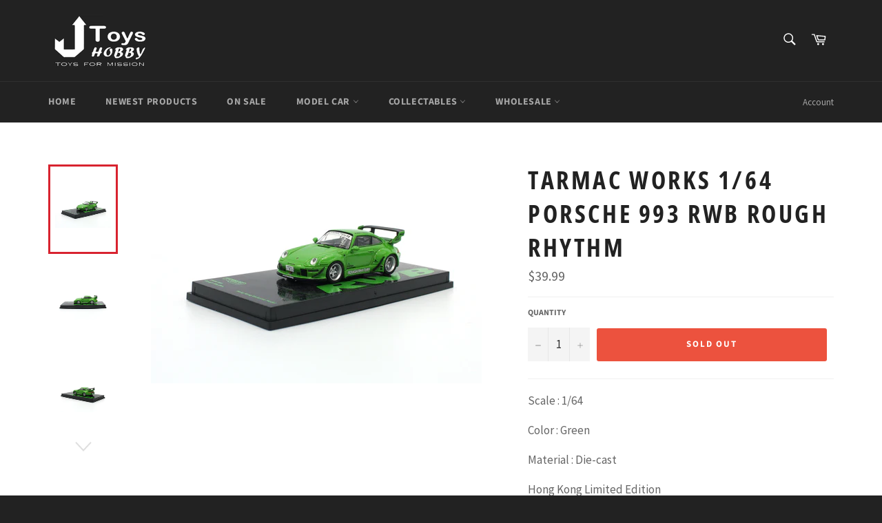

--- FILE ---
content_type: text/javascript
request_url: https://www.j-toys-hobby.com/cdn/shop/t/6/assets/globo.preorder.data.js?v=100721590126066925281637746556
body_size: 2410
content:
GloboPreorderParams.preorderSettings={products:{"6631579680883":{id:128797,shop_id:10383,is_profile:0,name:"MINI GT 1/64 LB\u2605WORKS  BMW M4 Black W/ M Stripe USA Blister Packaging - MJ Exclusive MGT00306-MJ LHD",products:'{"type":"product","condition":6631579680883}',message:null,start_condition:'{"type":"now","condition":null}',end_condition:'[{"type":"date","condition":"2021-09-08 13:00:00"},{"type":"quantity","condition":null}]',countdown:'{"startCountdown":false,"endCountdown":true}',required_condition:null,after_finish:null,discount_payment:'{"fullPayment":{"enable":true,"discountValue":"0","discountType":"percentage"},"partialPayment":{"enable":false,"value":"10","valueType":"percentage","discountValue":"0","discountType":"percentage"}}',status:1,created_at:"2021-09-01T06:59:35.000000Z",updated_at:"2021-09-01T06:59:35.000000Z"},"6632545353843":{id:131066,shop_id:10383,is_profile:0,name:"INNO64 LBWK Auto Salon Diorama  Included 997 LBWK Chrome and 3 figures DIO64-001",products:'{"type":"product","condition":6632545353843}',message:null,start_condition:'{"type":"now","condition":null}',end_condition:'[{"type":"date","condition":"2021-09-09 18:00:00"},{"type":"quantity","condition":null}]',countdown:'{"startCountdown":false,"endCountdown":true}',required_condition:'{"type":"auto","trackQuantity":true,"continueSelling":true}',after_finish:null,discount_payment:'{"fullPayment":{"enable":true,"discountValue":"0","discountType":"percentage"},"partialPayment":{"enable":false,"value":"10","valueType":"percentage","discountValue":"0","discountType":"percentage"}}',status:1,created_at:"2021-09-04T03:04:21.000000Z",updated_at:"2021-09-04T03:04:21.000000Z"},"6641959207027":{id:146435,shop_id:10383,is_profile:0,name:"Diecast Yes x Peako Flatbed Tow Truck  White color Version 2  63510",products:'{"type":"product","condition":6641959207027}',message:null,start_condition:'{"type":"now","condition":null}',end_condition:'[{"type":"date","condition":"2021-10-02 18:00:00"},{"type":"quantity","condition":null}]',countdown:'{"startCountdown":false,"endCountdown":true}',required_condition:'{"type":"auto","trackQuantity":true,"continueSelling":true}',after_finish:null,discount_payment:'{"fullPayment":{"enable":true,"discountValue":"0","discountType":"percentage"},"partialPayment":{"enable":false,"value":"10","valueType":"percentage","discountValue":"0","discountType":"percentage"}}',status:1,created_at:"2021-09-28T04:41:55.000000Z",updated_at:"2021-09-28T04:44:50.000000Z"},"6642641043571":{id:147764,shop_id:10383,is_profile:0,name:"POP RACE 1/12 Nissan GT-R GT3 EVA RT Production Model-02 X Works GTR (PR18-R35GT3-EVA02)",products:'{"type":"product","condition":6642641043571}',message:null,start_condition:'{"type":"now","condition":null}',end_condition:'[{"type":"date","condition":"2021-10-06 23:59:00"},{"type":"quantity","condition":null}]',countdown:'{"startCountdown":false,"endCountdown":true}',required_condition:'{"type":"auto","trackQuantity":true,"continueSelling":true}',after_finish:null,discount_payment:'{"fullPayment":{"enable":true,"discountValue":"0","discountType":"percentage"},"partialPayment":{"enable":false,"value":"10","valueType":"percentage","discountValue":"0","discountType":"percentage"}}',status:1,created_at:"2021-09-29T14:23:20.000000Z",updated_at:"2021-09-29T14:23:20.000000Z"},"6651473821811":{id:153487,shop_id:10383,is_profile:0,name:"TOYOTA MR2 SW20 1996 Rev 4 white 62401",products:'{"type":"product","condition":6651473821811}',message:null,start_condition:'{"type":"now","condition":null}',end_condition:'[{"type":"date","condition":"2021-10-14 17:00:00"},{"type":"quantity","condition":null}]',countdown:'{"startCountdown":false,"endCountdown":true}',required_condition:'{"type":"auto","trackQuantity":true,"continueSelling":true}',after_finish:null,discount_payment:'{"fullPayment":{"enable":true,"discountValue":"0","discountType":"percentage"},"partialPayment":{"enable":false,"value":"10","valueType":"percentage","discountValue":"0","discountType":"percentage"}}',status:1,created_at:"2021-10-10T14:48:02.000000Z",updated_at:"2021-10-10T14:48:11.000000Z"},"6683331592307":{id:174959,shop_id:10383,is_profile:0,name:"MINI GT Land Rover Defender 90 Pickup  MGT00330-R  - 2022 Chinese New Year Limited Edition   HK Exclusive",products:'{"type":"product","condition":6683331592307}',message:null,start_condition:'{"type":"now","condition":null}',end_condition:'[{"type":"date","condition":"2021-11-23 15:00:00"},{"type":"quantity","condition":null}]',countdown:'{"startCountdown":false,"endCountdown":true}',required_condition:null,after_finish:null,discount_payment:'{"fullPayment":{"enable":true,"discountValue":"0","discountType":"percentage"},"partialPayment":{"enable":false,"value":"10","valueType":"percentage","discountValue":"0","discountType":"percentage"}}',status:1,created_at:"2021-11-22T03:00:47.000000Z",updated_at:"2021-11-22T03:00:47.000000Z"}},manual:[{productIds:[6628770840691,6628770775155,6628768448627,6628771758195,6628771561587,6628770938995],profile:{id:113281,shop_id:10383,is_profile:1,name:"inno64",products:'{"type":"menual","condition":[6628770840691,6628770775155,6628768448627,6628771758195,6628771561587,6628770938995]}',message:null,start_condition:'{"type":"now","condition":null}',end_condition:'[{"type":"date","condition":"2021-08-28 15:00:00"},{"type":"quantity","condition":null}]',countdown:'{"startCountdown":false,"endCountdown":true}',required_condition:'{"type":"auto","trackQuantity":true,"continueSelling":true}',after_finish:null,discount_payment:'{"fullPayment":{"enable":true,"discountValue":"0","discountType":"percentage"},"partialPayment":{"enable":false,"value":"0","valueType":"percentage","discountValue":"0","discountType":"percentage"}}',status:1,created_at:"2021-08-10T10:04:30.000000Z",updated_at:"2021-08-24T08:13:41.000000Z"}},{productIds:[6631155597427,6631155269747,6631154778227,6631155073139,6631155794035,6631155957875],profile:{id:127956,shop_id:10383,is_profile:1,name:"MINI GT #2130 deadline 13/9/2021",products:'{"type":"menual","condition":[6631155597427,6631155269747,6631154778227,6631155073139,6631155794035,6631155957875]}',message:null,start_condition:'{"type":"now","condition":null}',end_condition:'[{"type":"date","condition":"2021-09-10 18:00:00"},{"type":"quantity","condition":null}]',countdown:'{"startCountdown":false,"endCountdown":true}',required_condition:'{"type":"auto","trackQuantity":true,"continueSelling":true}',after_finish:null,discount_payment:'{"fullPayment":{"enable":true,"discountValue":"0","discountType":"percentage"},"partialPayment":{"enable":false,"value":"0","valueType":"percentage","discountValue":"0","discountType":"percentage"}}',status:1,created_at:"2021-08-31T06:13:20.000000Z",updated_at:"2021-08-31T06:13:20.000000Z"}},{productIds:[6636033704051,6636060311667,6636065226867,6636072599667,6636076171379,6636080955507,6636085248115,6636095406195],profile:{id:137152,shop_id:10383,is_profile:1,name:"PA64 20210913",products:'{"type":"menual","condition":[6636033704051,6636060311667,6636065226867,6636072599667,6636076171379,6636080955507,6636085248115,6636095406195]}',message:null,start_condition:'{"type":"now","condition":null}',end_condition:'[{"type":"date","condition":"2021-09-26 17:00:00"},{"type":"quantity","condition":null}]',countdown:'{"startCountdown":false,"endCountdown":true}',required_condition:'{"type":"auto","trackQuantity":true,"continueSelling":true}',after_finish:null,discount_payment:'{"fullPayment":{"enable":true,"discountValue":"0","discountType":"percentage"},"partialPayment":{"enable":false,"value":"0","valueType":"percentage","discountValue":"0","discountType":"percentage"}}',status:1,created_at:"2021-09-13T05:47:28.000000Z",updated_at:"2021-09-13T05:47:28.000000Z"}},{productIds:[6637053083763,6637055836275,6637054197875,6637056589939,6637057441907,6637058162803],profile:{id:138832,shop_id:10383,is_profile:1,name:"MiniGT #2133 20210915",products:'{"type":"menual","condition":[6637053083763,6637055836275,6637054197875,6637056589939,6637057441907,6637058162803]}',message:null,start_condition:'{"type":"date","condition":"2021-09-15 17:25:19"}',end_condition:'[{"type":"date","condition":"2021-09-24 18:00:00"},{"type":"quantity","condition":null}]',countdown:'{"startCountdown":false,"endCountdown":true}',required_condition:null,after_finish:null,discount_payment:'{"fullPayment":{"enable":true,"discountValue":"0","discountType":"percentage"},"partialPayment":{"enable":false,"value":"0","valueType":"percentage","discountValue":"0","discountType":"percentage"}}',status:1,created_at:"2021-09-15T09:27:59.000000Z",updated_at:"2021-09-15T09:27:59.000000Z"}},{productIds:[6637825949811,6637827031155,6637827194995,6637822247027,6637824868467,6637825294451,6637825458291],profile:{id:140107,shop_id:10383,is_profile:1,name:"IG 20210916",products:'{"type":"menual","condition":[6637825949811,6637827031155,6637827194995,6637822247027,6637824868467,6637825294451,6637825458291]}',message:null,start_condition:'{"type":"now","condition":null}',end_condition:'[{"type":"date","condition":"2021-10-05 18:00:00"},{"type":"quantity","condition":null}]',countdown:'{"startCountdown":false,"endCountdown":true}',required_condition:'{"type":"auto","trackQuantity":true,"continueSelling":true}',after_finish:null,discount_payment:'{"fullPayment":{"enable":true,"discountValue":"0","discountType":"percentage"},"partialPayment":{"enable":false,"value":"0","valueType":"percentage","discountValue":"0","discountType":"percentage"}}',status:1,created_at:"2021-09-17T04:50:17.000000Z",updated_at:"2021-09-17T04:51:04.000000Z"}},{productIds:[6642624757875,6642625675379,6642626789491,6642628198515,6642621055091],profile:{id:147751,shop_id:10383,is_profile:1,name:"MINi GT #2135 deadline 11/10/2021",products:'{"type":"menual","condition":[6642624757875,6642625675379,6642626789491,6642628198515,6642621055091]}',message:null,start_condition:'{"type":"now","condition":null}',end_condition:'[{"type":"date","condition":"2021-10-09 23:59:00"},{"type":"quantity","condition":null}]',countdown:'{"startCountdown":false,"endCountdown":true}',required_condition:'{"type":"auto","trackQuantity":true,"continueSelling":true}',after_finish:null,discount_payment:'{"fullPayment":{"enable":true,"discountValue":"0","discountType":"percentage"},"partialPayment":{"enable":false,"value":"0","valueType":"percentage","discountValue":"0","discountType":"percentage"}}',status:1,created_at:"2021-09-29T14:07:50.000000Z",updated_at:"2021-09-29T14:17:37.000000Z"}},{productIds:[6642633179251,6642635309171],profile:{id:147760,shop_id:10383,is_profile:1,name:"MINI GT MJ & D1 Exclusive #2134 deadline 6/10/2021",products:'{"type":"menual","condition":[6642633179251,6642635309171]}',message:null,start_condition:'{"type":"now","condition":null}',end_condition:'[{"type":"date","condition":"2021-10-04 12:00:00"},{"type":"quantity","condition":null}]',countdown:'{"startCountdown":false,"endCountdown":true}',required_condition:'{"type":"auto","trackQuantity":true,"continueSelling":true}',after_finish:null,discount_payment:'{"fullPayment":{"enable":true,"discountValue":"0","discountType":"percentage"},"partialPayment":{"enable":false,"value":"0","valueType":"percentage","discountValue":"0","discountType":"percentage"}}',status:1,created_at:"2021-09-29T14:18:49.000000Z",updated_at:"2021-09-29T14:18:49.000000Z"}},{productIds:[6644481687667,6644480770163,6644492435571,6644490633331,6644494696563,6644495777907],profile:{id:148914,shop_id:10383,is_profile:1,name:"INNO64 Pre-order 2021#21",products:'{"type":"menual","condition":[6644481687667,6644480770163,6644492435571,6644490633331,6644494696563,6644495777907]}',message:null,start_condition:'{"type":"now","condition":null}',end_condition:'[{"type":"date","condition":"2021-10-11 10:00:00"},{"type":"quantity","condition":null}]',countdown:'{"startCountdown":false,"endCountdown":true}',required_condition:'{"type":"auto","trackQuantity":true,"continueSelling":true}',after_finish:null,discount_payment:'{"fullPayment":{"enable":true,"discountValue":"0","discountType":"percentage"},"partialPayment":{"enable":false,"value":"0","valueType":"percentage","discountValue":"0","discountType":"percentage"}}',status:1,created_at:"2021-10-01T05:59:21.000000Z",updated_at:"2021-10-10T14:37:32.000000Z"}},{productIds:[6679953047667,6679922081907,6680129306739,6679905796211,6679947640947],profile:{id:173483,shop_id:10383,is_profile:1,name:"HobbyJapan  20211117",products:'{"type":"menual","condition":[6679953047667,6679922081907,6680129306739,6679905796211,6679947640947]}',message:null,start_condition:'{"type":"now","condition":null}',end_condition:'[{"type":"date","condition":"2021-11-24 12:00:00"},{"type":"quantity","condition":null}]',countdown:'{"startCountdown":false,"endCountdown":true}',required_condition:null,after_finish:null,discount_payment:'{"fullPayment":{"enable":true,"discountValue":"0","discountType":"percentage"},"partialPayment":{"enable":false,"value":"0","valueType":"percentage","discountValue":"0","discountType":"percentage"}}',status:1,created_at:"2021-11-18T13:42:53.000000Z",updated_at:"2021-11-18T13:42:53.000000Z"}},{productIds:[6686224515187,6686223335539],profile:{id:178267,shop_id:10383,is_profile:1,name:"HobbyJapan  20211120",products:'{"type":"menual","condition":[6686224515187,6686223335539]}',message:null,start_condition:'{"type":"now","condition":null}',end_condition:'[{"type":"date","condition":"2021-12-02 12:00:00"},{"type":"quantity","condition":null}]',countdown:'{"startCountdown":false,"endCountdown":true}',required_condition:null,after_finish:null,discount_payment:'{"fullPayment":{"enable":true,"discountValue":"0","discountType":"percentage"},"partialPayment":{"enable":false,"value":"0","valueType":"percentage","discountValue":"0","discountType":"percentage"}}',status:1,created_at:"2021-11-24T09:33:24.000000Z",updated_at:"2021-11-24T09:35:54.000000Z"}}]},GloboPreorderParams.settings={messageAboveFontSize:"14",messageBellowFontSize:"14",checkedPreorderBadge:!0,preorderShape:"ribbon",badgeFontFamily:"Alata",badgeFontVariant:"regular",checked:!0,badgeFontSize:"14",badgePosition:"top-right",badgePositionX:"6",badgePositionY:"6",badgeWidth:"75",badgeHeight:"75",colorButton:{preorderTextColor:"#FFFFFF",preorderHoverTextColor:"#FFFFFF",preorderBackgroundColor:"#F35046",preorderHoverBackgroundColor:"#D61F2C",preorderBorderColor:"#F35046",preorderHoverBorderColor:"#D61F2C"},colorMessageAbove:{messageAboveTextColor:"#EE4444",messageAboveBackgoundColor:null},colorMessageBellow:{messageBellowTextColor:"#555555",messageBellowBackgoundColor:"#F5F3F3"},colorNAMessage:{naMessageTextColor:"#606060",naMessageBackgoundColor:"#FFFFFF",naMessageBorderColor:"#3A3A3A"},colorBadge:{badgeTextColor:"#FFFFFF",badgeBackgoundColor:"#F35046"},cartWarning:{enabled:!1},colorBisButton:{bisTextColor:"#FFFFFF",bisHoverTextColor:"#FFFFFF",bisBackgroundColor:"#529dbd",bisHoverBackgroundColor:"#387e90",bisBorderColor:"#529dbd",bisHoverBorderColor:"#387e90"},colorScButton:{scTextColor:"#FFFFFF",scHoverTextColor:"#FFFFFF",scBackgroundColor:"#64c264",scHoverBackgroundColor:"#25a825",scBorderColor:"#64c264",scHoverBorderColor:"#25a825"},customBisForm:{bisFontSize:"16",display:"hidden",scFontSize:"16"},bisActivityUpdates:{autoSendAdmin:!1,quantityThreshold:"1"},bisDeliveryPolicy:{autoSendCustomer:!1,notificationRate:"1",notificationOrder:"asc",deliveryInterval:"1",minimumQuantity:"1",hideProduct:{tags:null,collections:null}},bisProductSelling:"stop",hiddenLogoBis:!1,shippingPartialPayment:{defaultShippingFee:"default",titleShippingFee:"Shipping Pre-order",conditionShippingFee:[{from:"0",to:null,fee:null}]},alignMessage:{messageAbove:"left",messageBellow:"left",limitMessage:"left"},fontsizeMessage:{limitMessage:"14"},colorLimitMessage:{limitMessageTextColor:"#000",limitMessageBackgroundColor:"#fdf7e3",limitMessageBorderColor:"#eec200"},enableDeliveryPolicy:"auto",checkedBackInStock:!0,quickviewSupport:!0,partialPayment:!0,applyDiscount:!0,paymentDiscount:!0},GloboPreorderParams.translation={default:{preorderText:"Pre-order",messageAboveText:"Don't miss out - Grab yours now before we sell out again!",messageBellowText:"We will fulfill the item as soon as it becomes available",naMessageText:"Unavailable",preorderLimitMessage:"Only :stock items left in stock",outOfStockMessage:"Inventory level is :stock. It is less than you are trying to purchase. Some of the items will be pre-ordered. Continue?",labelCountdownStart:"Pre-order starting in",labelCountdownEnd:"Pre-Order ending in",labelCountdownDays:"Days",labelCountdownHours:"Hours",labelCountdownMinutes:"Minutes",labelCountdownSeconds:"Second",preorderBadge:"Pre-order",preorderedItemlabel:"Note: Pre-order item",cartWarningTitle:"Warning: you have pre-order and in-stock in the same cart",cartWarningContent:"Shipment of your in-stock items may be delayed until your pre-order item is ready for shipping.",cartWarningCheckboxLabel:"Don't show this again",partialPaymentLabel:"Payment option",partialPaymentOptionFull:"Full payment",partialPaymentOptionPart:"Partial payment",preorderPrice:"Pre-order price",partialPaymentTitle:"Prepaid amount for  ()",cartWarningLimitMessage:"There are still :stock pre-order items that can be added to the cart",cartWarningEndLimitMessage:"The number of products that can be pre-ordered has reached the limit",cartWarningAlertMessage:"There are still :stock pre-order items that can be added to the cart. You can purchase up to :max products",bisTextButton:"Email me when available",bisTitleForm:"Email me when available",bisHeaderContent:"Register your email address below to receive an email as soon as this becomes available again",bisPlaceHolderEmail:"Enter your email",bisSubscribeTextButton:"SUBSCRIBE",bisFooterContent:"We will send you an email once the product becomes available",bisSubscribeSuccess:"Your notification has been registered",bisSubscribeFail:"The email address you entered is invalid",bisSubscribeRegistered:"Your email address is registered on this product",bisSubscribeRequired:"The email address is required"}},GloboPreorderParams.thirdPartyIntegration={eventGGAnalytics:{preorder:{enableFunction:!1,eventCategory:":product_type (Globo Pre-order)",eventAction:"Added pre-order product",eventLabel:"Add event pre-order"},backinstock:{enableFunction:!1,eventCategory:":product_type (Globo Pre-order)",eventAction:"Subscribed back in stock product",eventLabel:"Add event back in stock"}}},GloboPreorderParams.defaultSetting={messageAboveFontSize:"14",messageBellowFontSize:"14",checkedPreorderBadge:!1,preorderShape:"rectangle",badgeFontFamily:"Alata",badgeFontVariant:"regular",checked:!1,badgeFontSize:"14",badgePosition:"top-right",badgePositionX:"6",badgePositionY:"6",badgeWidth:"75",badgeHeight:"75",colorButton:{preorderTextColor:"#FFFFFF",preorderHoverTextColor:"#FFFFFF",preorderBackgroundColor:"#F35046",preorderHoverBackgroundColor:"#D61F2C",preorderBorderColor:"#F35046",preorderHoverBorderColor:"#D61F2C"},colorMessageAbove:{messageAboveTextColor:"#EE4444",messageAboveBackgoundColor:null},colorMessageBellow:{messageBellowTextColor:"#555555",messageBellowBackgoundColor:"#F5F3F3"},colorNAMessage:{naMessageTextColor:"#606060",naMessageBackgoundColor:"#FFFFFF",naMessageBorderColor:"#3A3A3A"},colorBadge:{badgeTextColor:"#FFFFFF",badgeBackgoundColor:"#F35046"},cartWarning:{enabled:!1},colorBisButton:{bisTextColor:"#FFFFFF",bisHoverTextColor:"#FFFFFF",bisBackgroundColor:"#529dbd",bisHoverBackgroundColor:"#387e90",bisBorderColor:"#529dbd",bisHoverBorderColor:"#387e90"},colorScButton:{scTextColor:"#FFFFFF",scHoverTextColor:"#FFFFFF",scBackgroundColor:"#64c264",scHoverBackgroundColor:"#25a825",scBorderColor:"#64c264",scHoverBorderColor:"#25a825"},customBisForm:{display:"button",bisFontSize:"16",scFontSize:"16"},bisActivityUpdates:{autoSendAdmin:!1,quantityThreshold:"1"},bisDeliveryPolicy:{autoSendCustomer:!1,notificationRate:"1",notificationOrder:"asc",deliveryInterval:"1",minimumQuantity:"1",hideProduct:{tags:null,collections:null}},bisProductSelling:"stop",hiddenLogoBis:!1,shippingPartialPayment:{defaultShippingFee:"default",titleShippingFee:"Shipping Pre-order",conditionShippingFee:[{from:"0",to:"",fee:""}]}},GloboPreorderParams.defaultTranslation={default:{preorderText:"Pre-order",messageAboveText:"Don't miss out - Grab yours now before we sell out again!",messageBellowText:"We will fulfill the item as soon as it becomes available",naMessageText:"Unavailable",preorderLimitMessage:"Only :stock items left in stock",outOfStockMessage:"Inventory level is :stock. It is less than you are trying to purchase. Some of the items will be pre-ordered. Continue?",labelCountdownStart:"Pre-order starting in",labelCountdownEnd:"Pre-Order ending in",labelCountdownDays:"Days",labelCountdownHours:"Hours",labelCountdownMinutes:"Minutes",labelCountdownSeconds:"Second",preorderBadge:"Pre-order",preorderedItemlabel:"Note: Pre-order item",cartWarningTitle:"Warning: you have pre-order and in-stock in the same cart",cartWarningContent:"Shipment of your in-stock items may be delayed until your pre-order item is ready for shipping.",cartWarningCheckboxLabel:"Don't show this again",partialPaymentLabel:"Payment option",partialPaymentOptionFull:"Full payment",partialPaymentOptionPart:"Partial payment",preorderPrice:"Pre-order price",partialPaymentTitle:"Prepaid amount for  ()",cartWarningLimitMessage:"There are still :stock pre-order items that can be added to the cart",cartWarningEndLimitMessage:"The number of products that can be pre-ordered has reached the limit",cartWarningAlertMessage:"There are still :stock pre-order items that can be added to the cart. You can purchase up to :max products",bisTextButton:"Email me when available",bisTitleForm:"Email me when available",bisHeaderContent:"Register your email address below to receive an email as soon as this becomes available again",bisPlaceHolderEmail:"Enter your email",bisSubscribeTextButton:"SUBSCRIBE",bisFooterContent:"We will send you an email once the product becomes available",bisSubscribeSuccess:"Your notification has been registered",bisSubscribeFail:"The email address you entered is invalid",bisSubscribeRegistered:"Your email address is registered on this product",bisSubscribeRequired:"The email address is required"}};
//# sourceMappingURL=/cdn/shop/t/6/assets/globo.preorder.data.js.map?v=100721590126066925281637746556
